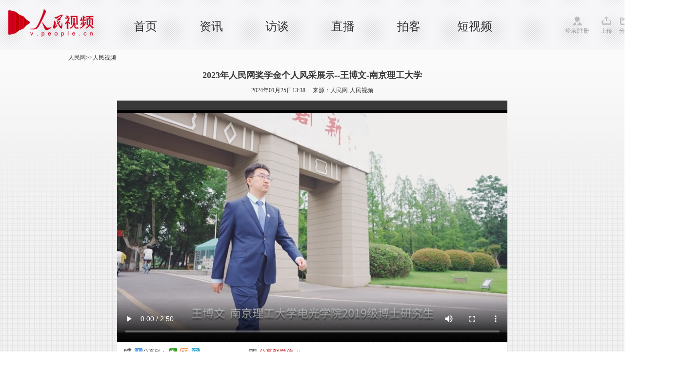

--- FILE ---
content_type: text/html
request_url: http://v.people.cn/n1/2024/0125/c349831-40166454.html
body_size: 4039
content:
<!DOCTYPE html PUBLIC "-//W3C//DTD XHTML 1.0 Transitional//EN" "http://www.w3.org/TR/xhtml1/DTD/xhtml1-transitional.dtd">
<html xmlns="http://www.w3.org/1999/xhtml">
<head>
<meta http-equiv="content-type" content="text/html;charset=GB2312"/>
<meta http-equiv="Content-Language" content="utf-8" />
<meta content="all" name="robots" />
<meta name="description" content="2023年人民网奖学金个人风采展示--王博文-南京理工大学" />
<meta name="keywords" content="" />
<meta name="filetype" content="0">
<meta name="publishedtype" content="1">
<meta name="pagetype" content="1">
<meta name="catalogs" content="349831">
<meta name="contentid" content="40166454">
<meta name="publishdate" content="2024-01-25">
<meta name="author" content="105211">
<meta name="editor" content="">
<meta name="source" content="来源：人民网-人民视频">
<meta name="sourcetype" content="">
<meta http-equiv="X-UA-Compatible" content="IE=Edge,chrome=1">
<title>2023年人民网奖学金个人风采展示--王博文-南京理工大学--人民视频--人民网 </title>
<link rel="shortcut icon" href="/img/MAIN/2018/09/118648/images/favicon.ico" type="image/x-icon" />
<link href="/img/MAIN/2013/07/113443/page.css" type="text/css" rel="stylesheet" media="all" />
<link rel="stylesheet" type="text/css" href="/img/MAIN/2013/07/113443/extra.css">
<link rel="stylesheet" type="text/css" href="/img/MAIN/2013/07/113443/wenben.css">
<script type="text/javascript" src="/img/MAIN/2013/07/113443/js/jquery-1.8.3.min.js"></script>
<script src="/img/2011ptv2/showPeopleVideoPlayerMulti.js" type="text/javascript"></script>
<script type="text/javascript" language="javascript">
<!--
   (function() {
     if (!
     /*@cc_on!@*/
     0) return;
     var e = "abbr, article, aside, audio, canvas, datalist, details, dialog, eventsource, figure, footer, header, hgroup, mark, menu, meter, nav, output, progress, section, time, video".split(', ');
     var i= e.length;
     while (i--){
         document.createElement(e[i])
     }
})()
   -->
</script>
<script type="text/javascript">
$(document).ready(function(e) {
    //功能区域
	$(".weixin").bind("click",function(){
	   $(".erweima").show();	
	 })	
	 $(".shear").bind("click",function(){
	   $(".tv_shear").show();	
	   event.stopPropagation();
	 })
	 $(document).bind("click",function(){
		$(".tv_shear").hide();
		$(".olist").hide();	
		$(".olist_title").find("img").attr("src","/img/MAIN/2015/06/115595/images/more.gif")
	 })	
});
</script>
<style type="text/css">
.w1400{width:1400px;margin: 0 auto;position: relative;min-width:1000px;}
	.w980{width:980px;margin: 0 auto;position: relative;}
/*icon style*/
.ptv_logo,.login,.up,.app,.shear,.weixin,.people,.search_input,.play_icon,.sc_icon{background: url(/img/MAIN/2015/06/115595/images/ptv_all.png) no-repeat 0 0;display: inline-block;vertical-align: middle;}
.ptv_logo{background-position:0px 0px;width: 225px;height: 65px;position: absolute;left: 0;}
.login{width: 60px;padding-top:20px;background-position: 0px -93px;}
.up{width: 25px;padding-top:20px;background-position:-74px -93px;}
.app{width: 25px;padding-top:20px;background-position:-116px -93px; cursor:pointer;}
.shear{width: 25px;padding-top:20px;background-position:-154px -93px; cursor:pointer;}
.weixin{width: 25px;padding-top:20px;background-position:-196px -93px; position:relative; cursor:pointer;}
.erweima{position:absolute;width:100px;height:100px;padding:10px;border:1px solid #f2f2f2;left:100px;top:-10px;}
.erweima img{width:100%;height:100%;}
.people{width: 45px;padding-top:20px;background-position:-235px -93px;}
.play_icon{width: 7px;height: 9px;background-position: -41px -156px;}
.sc_icon{width: 14px;height: 14px;background:url(http://vblog.people.com.cn/def/images/ico2.png) no-repeat;vertical-align:middle;margin-top:-2px;}
/*header*/
header{width: 100%;height:82px;background: url(/img/MAIN/2015/06/115595/images/header_bg.gif);padding:10px 0;font-family:"Microsoft YaHei";}
nav{height: 72px;}
nav ul{position: absolute;left: 230px;top: 30px;}
nav ul li{float: left;width: 135px;text-align: center;font-size: 24px;line-height:28px;height:26px;}
nav ul li a:link,nav ul li a:visited,nav ul li a:hover{color: #333;}
.ptv_tools{position: absolute;right: 0;top: 23px;}
.ptv_tools span{margin-right:10px;color: #999;}
.ptv_tools span a:link,.ptv_tools span a:visited,.ptv_tools span a:hover{color: #999;}
.sub_nav p{height: 40px;line-height: 40px;font-size: 14px;}
.sub_nav p a{margin: 20px;}
.sub_search{position: absolute;right: 0;top: 10px;}
.sub_search input[type="text"]{width: 96px;height: 17px;border: 1px solid #aaaaab;background: #fff;}
.search_input{width: 16px;height: 17px;background-position: 0px -152px;border: none;margin:0 30px 0 10px;}
/*tv shear*/
.tv_shear{position:absolute;width:200px;height:30px;background:#fff;border:1px solid #ccc;z-index:200;padding:5px 0 0 20px;display:none;}
</style>
</head>
<body>
<!--nav-->
<header>
  <nav class="w1400 clearfix">
   <span class="ptv_logo" title="人民电视"></span>
   <ul>
     <li><a href="http://tv.people.com.cn/" target="_blank" target='_blank'>首页</a></li> 

     <li><a href="http://tv.people.com.cn/GB/14645/index.html" target="_blank" target='_blank'>资讯</a></li>

     <li><a href="http://tv.people.com.cn/GB/14644/index.html" target="_blank" target='_blank'>访谈</a></li>

 <li><a href="http://tv.people.com.cn/GB/43911/index.html" target="_blank" target='_blank'>直播</a></li>

 <li><a href="http://vblog.people.com.cn/" target="_blank" target='_blank'>拍客</a></li>

 <li><a href="http://tv.people.com.cn/GB/413792/index.html" target="_blank" target='_blank'>短视频</a></li>
   </ul>
   <div class="ptv_tools">
       <span class="login">
        <a href="http://vblog.people.com.cn/index/sendvideot?content=" target="_blank">登录</a>|<a href="http://passport.people.com.cn/usrReg.do" target="_blank">注册</a>
       </span>
       <span class="up">
        <a href="http://vblog.people.com.cn/index/sendvideot?content=" target="_blank">上传</a>
       </span>
       <!--<span class="app">
        <a href="" target="_blank">APP</a>
       </span>-->
       <span class="shear">
        分享
        <div class="tv_shear">
            <!-- Baidu Button BEGIN -->
           <div class="bdsharebuttonbox bdshare-button-style0-16"><a href="#" class="bds_more" data-cmd="more">分享到：</a><!--<a href="#" class="bds_people" data-cmd="people" title="分享到人民微博"></a>--><a href="#" class="bds_weixin" data-cmd="weixin" title="分享到微信"></a><a href="#" class="bds_tsina" data-cmd="tsina" title="分享到新浪微博"></a><a href="#" class="bds_tqq" data-cmd="tqq" title="分享到腾讯微博"></a></div>
            <!-- Baidu Button END -->
        </div>
       </span>
       <span class="weixin">
        微信
        <b class="erweima" style="display:none"><img src="/img/MAIN/2015/06/115595/images/erweima.jpg" alt="看醉了" /></b>
       </span>
       <span class="people">
        <a href="http://www.people.com.cn" target="_blank">人民网</a>
       </span>
   </div>
  </nav>
</header>

<!-- tit -->
<div class=" clearfix wb-p1">

    <div class=" w1000 clearfix">
        <div class="daohang fl"><a href="http://www.people.com.cn/" class="clink">人民网</a>&gt;&gt;<a href="http://v.people.cn/" class="clink">人民视频</a></div>
        
    </div>
    <div class="w1000 clearfix tit-ld">
    		<h3 class="pre"></h3>
            <h2>2023年人民网奖学金个人风采展示--王博文-南京理工大学</h2>
            <h3 class="sub"></h3>
            <p>2024年01月25日13:38&nbsp;&nbsp;&nbsp;&nbsp;&nbsp;来源：<a href="http://tv.people.com.cn/" target="_blank">人民网-人民视频</a></p>       
    </div>

    <div class="w640 clearfix mt10 wb-p1-right w800 h495">
        <div class="video fl">
            <div id="pvpShowDiv"><!--<script type="text/javascript" src="http://c.wrating.com/v2_pre.js"></script>-->
		<script type="text/javascript">showPlayer({id:"/pvservice/xml/2024/1/25/dd86f83d-730c-4e66-a834-6beaa11f9b3f.xml",skip:true,showid:"pvpShowDiv",width:800,height:495});</script></div>
        </div>
    </div>
    <!--share-->
    <div class="w1000 wb-p1-bottom clearfix w800">
        <em>
            <i class="bshareico"></i><i class="ptv_bdshare"><!-- Baidu Button BEGIN -->
            <script src="http://www.people.com.cn/img/2016wb/bdscode.js" charset="utf-8"></script>
            <!-- Baidu Button END --></i>
        </em>
        <ul>
        	<li class="wxshareico" id="wxopen"><a onclick="openbarcode()" style="cursor:pointer;">分享到微信<i class="openico"></i></a></li>
            <li class="wxshareico" id="wxclose" style="display:none;"><a onclick="closebarcode()" style="cursor:pointer;">分享到微信<i class="closeico"></i></a></li>
        </ul>
    </div>

       <div class="barcode barcode_sz169" id="barcode" style="display:none;">
			<h4><span><img src="/img/MAIN/2013/07/113443/images/wb_wxtitle.jpg" width="160" height="38" /></span><em><a onclick="closebarcode()" style="cursor:pointer;"><img src="/img/2011ptv2/images/close.jpg" width="13" height="13" alt="关闭" /></a></em></h4>
            <dl class="clearfix">
            	<dt>
                	<p><img src="/img/MAIN/2013/07/113443/images/wb_wxpic.jpg" width="430" height="105" /></p>
                </dt>
                <dd><img width="120" height="120" src="" alt="人民网二维码" id="peopleqrcode"></img></dd>
            </dl>
       </div>
    <!--share end-->
    
</div>


<!-- ad -->

<div class="w1000 p2">

    <div class="v-intro">
        <p class="summary" style="font-size:14px;"></p>
        <span>(责编：王媛媛、唐胜宏)</span>
    </div>
</div>
<!-- p2 -->

<!--copyright-->
<style type="text/css">
#copyright{width:980px; margin:0px auto; font-size:12px; text-align:center; padding:20px 0; line-height:180%; clear:both;}
</style>
<div id="copyright">人 民 网 股 份 有 限 公 司 版 权 所 有 ，未 经 书 面 授 权 禁 止 使 用<br />
Copyright &copy; 1997-2024 by www.people.com.cn. all rights reserved</div>
<img src="http://counter.people.cn:8000/c.gif?id=40166454" width=0 height=0 style="display:none;">
<script src="/css/2010tianrun/webdig_test.js" language="javascript" type="text/javascript"></script>

<script type="text/javascript" src="/img/MAIN/2013/07/113443/js/jquery-1.8.3.min.js"></script>
<script type="text/javascript" src="/img/MAIN/2013/07/113443/js/wbeffect.js" charset="utf-8"></script>

<script src="/img/2013people/jquery.rmw.global.js" language="javascript" type="text/javascript" charset="UTF-8"></script>
<script src="/img/2013people/www.news.js" language="javascript" type="text/javascript" charset="UTF-8"></script>
<script src="/css/search.js"></script> 


</body>
</html>

--- FILE ---
content_type: text/html; charset=UTF-8
request_url: http://tvplayer.people.com.cn/getXML.php?path=/pvservice/xml/2024/1/25/dd86f83d-730c-4e66-a834-6beaa11f9b3f.xml&callback=playForMobile&ios=0
body_size: 416
content:
playForMobile('//flv4mp4.people.com.cn/videofile7//pvmsvideo/2024/1/25/YanJiuYuan-WangYuanYuan_c9331d461441ddfdc489963404111117_ms_hd.mp4', '//flvimage.people.com.cn/videofile7/pvmsimage/2024/1/25/YanJiuYuan-WangYuanYuan_3fcd733f945eef4d19d4d1222cd7dd19.png', )